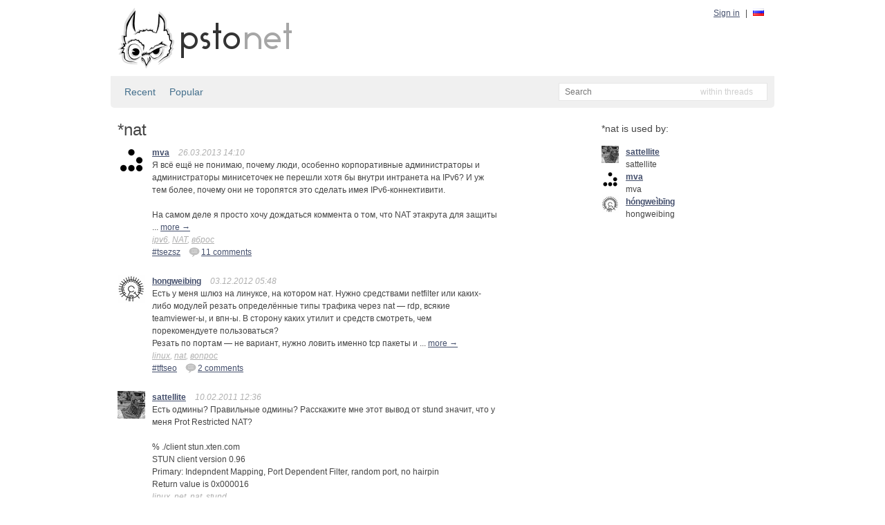

--- FILE ---
content_type: text/html; charset=utf-8
request_url: http://static.bitcheese.net/psto/psto.net/tag98e2-2.html?tag=nat
body_size: 3619
content:
<!DOCTYPE html>
<html xmlns="http://www.w3.org/1999/xhtml" xml:lang="ru" lang="ru">

<!-- Mirrored from psto.net/tag?tag=nat by HTTrack Website Copier/3.x [XR&CO'2010], Sat, 30 Mar 2013 00:55:53 GMT -->
<!-- Added by HTTrack --><meta http-equiv="content-type" content="text/html;charset=utf-8"><!-- /Added by HTTrack -->
<head>
    <meta http-equiv="Content-Type" content="text/html; charset=UTF-8"/>
    <title>*nat &mdash; psto.net</title>

    <link rel="icon" type="image/png" href="img/favicon.png"/>

    <link rel="stylesheet" type="text/css" href="css/default.css"/>
    <!--link rel="stylesheet" type="text/css" href="http://psto.net/css/dark.css"/-->

    
    <script type="text/javascript" src="js/jquery-1.4.3.min.js"></script>
    <script type="text/javascript" src="js/jquery.cookie.js"></script>
    <script type="text/javascript" src="js/dialog.js"></script>
    <script type="text/javascript">
        var settings = {host: 'psto.net'};
    </script>
    
    
    <script type="text/javascript" src="js/common.js"></script>

    
<script type="text/javascript" src="js/post.js"></script>

</head>
<body>
<div id="wrapper">
    <div id="header">
        <a href="http://psto.net/recent"><img id="logo" src="img/logo.png" alt="psto.net"/></a>
        <div id="user-panel">
            
            <a href="http://psto.net/login" id="login-link">Sign in</a> |
            <div id="lang">
                
                <a href="http://psto.net/switch?l=ru"><img src="img/l/ru.png" alt="ru"/></a>
                
                
                
            </div>
            
        </div>
    </div>

    
    <div id="sub-hinfo">
        <div id="tabs">
            
            <a href="http://psto.net/recent">Recent</a>
            <a href="top.html">Popular</a>
            
        </div>
                <div id="search">
            <form id="search-form" action="http://psto.net/search" method="get">
            <input type="text" name="text" id="text-input" class="empty" placeholder="Search" />
            <input type="hidden" name="mode" id="mode-input" value="posts"/>
            </form>
            <div id="mode">
            </div>
            <ul id="modes">
                <li data-value="posts">within threads</li>
                <li data-value="tags">within tags</li>
                <li data-value="users">within users</li>
            </ul>
        </div>

    </div>


    <div id="content">
    
    <div id="content-left">
        <h1>*nat</h1>
        
        
    
    
    <div class="post">
        <a href="../mva.psto.net/index.html"><img class="avatar a40" src="img/a/40/mva.png" alt=""/></a>
        <div class="cont">
            <a class="name" href="../mva.psto.net/index.html" title="mva">mva</a>
            
            <span class="info">26.03.2013 14:10</span><span class="info"></span>

            <p>Я всё ещё не понимаю, почему люди, особенно корпоративные администраторы и администраторы минисеточек не перешли хотя бы внутри интранета на IPv6? И уж тем более, почему они не торопятся это сделать имея IPv6-коннективити.<br/><br/>На самом деле я просто хочу дождаться коммента о том, что NAT этакрута для защиты ... <a href="../mva.psto.net/tsezsz.html">more&nbsp;&rarr;</a></p>
            
            <div class="tags">
                
                <a href="tag3471.html?tag=ipv6">ipv6</a>, 
                
                <a href="tag9d52.html?tag=NAT">NAT</a>, 
                
                <a href="tag4b01.html?tag=вброс">вброс</a>
                
            </div>
            <div class="actions">
                <div class="post-id"><a href="../mva.psto.net/tsezsz.html">#tsezsz</a></div>
                
                <a href="../mva.psto.net/tsezsz.html" title="Add comment"><img src="img/reply.png" alt="re"/>11 comments</a>
                
                
            </div>
        </div>
    </div>
    

    
    
    <div class="post">
        <a href="../hongweibing.psto.net/index.html"><img class="avatar a40" src="img/a/40/hongweibing.png" alt=""/></a>
        <div class="cont">
            <a class="name" href="../hongweibing.psto.net/index.html" title="hóngweìbīng">hongweibing</a>
            
            <span class="info">03.12.2012 05:48</span><span class="info"></span>

            <p>Есть у меня шлюз на линуксе, на котором нат. Нужно средствами netfilter или каких-либо модулей резать определённые типы трафика через nat &mdash; rdp, всякие teamviewer-ы, и впн-ы. В сторону каких утилит и средств смотреть, чем порекомендуете пользоваться?<br/>Резать по портам &mdash; не вариант, нужно ловить именно tcp пакеты и ... <a href="../hongweibing.psto.net/tftseo.html">more&nbsp;&rarr;</a></p>
            
            <div class="tags">
                
                <a href="tag6d29.html?tag=linux">linux</a>, 
                
                <a href="tag98e2-2.html?tag=nat">nat</a>, 
                
                <a href="tag412a.html?tag=вопрос">вопрос</a>
                
            </div>
            <div class="actions">
                <div class="post-id"><a href="../hongweibing.psto.net/tftseo.html">#tftseo</a></div>
                
                <a href="../hongweibing.psto.net/tftseo.html" title="Add comment"><img src="img/reply.png" alt="re"/>2 comments</a>
                
                
            </div>
        </div>
    </div>
    

    
    
    <div class="post">
        <a href="../sattellite.psto.net/index.html"><img class="avatar a40" src="img/a/40/sattellite.png" alt=""/></a>
        <div class="cont">
            <a class="name" href="../sattellite.psto.net/index.html" title="sattellite">sattellite</a>
            
            <span class="info">10.02.2011 12:36</span><span class="info"></span>

            <p>Есть одмины? Правильные одмины? Расскажите мне этот вывод от stund значит, что у меня Prot Restricted NAT?<br/><br/>% ./client stun.xten.com<br/>STUN client version 0.96<br/>Primary: Indepndent Mapping, Port Dependent Filter, random port, no hairpin	<br/>Return value is 0x000016</p>
            
            <div class="tags">
                
                <a href="tag6d29.html?tag=linux">linux</a>, 
                
                <a href="tagf5dc.html?tag=net">net</a>, 
                
                <a href="tag98e2-2.html?tag=nat">nat</a>, 
                
                <a href="tag38fc.html?tag=stund">stund</a>
                
            </div>
            <div class="actions">
                <div class="post-id"><a href="../sattellite.psto.net/hfhft.html">#hfhft</a></div>
                
                <a href="../sattellite.psto.net/hfhft.html" title="Add comment"><img src="img/reply.png" alt="re"/>add comment</a>
                
                
            </div>
        </div>
    </div>
    


        
        <div class="pager">
            
            
        </div>
        
        
    </div>

    <div id="content-right"><div>
        
        
        <h2>*nat is used by:</h1>
        
        <div class="user">
            <a href="../sattellite.psto.net/index.html"><img class="avatar a25" src="img/a/25/sattellite.png"/></a>
            <div class="info">
                <a class="name" href="../sattellite.psto.net/index.html">sattellite</a>
                <p>sattellite</p>
            </div>
        </div>
        
        <div class="user">
            <a href="../mva.psto.net/index.html"><img class="avatar a25" src="img/a/25/mva.png"/></a>
            <div class="info">
                <a class="name" href="../mva.psto.net/index.html">mva</a>
                <p>mva</p>
            </div>
        </div>
        
        <div class="user">
            <a href="../hongweibing.psto.net/index.html"><img class="avatar a25" src="img/a/25/hongweibing.png"/></a>
            <div class="info">
                <a class="name" href="../hongweibing.psto.net/index.html">hóngweìbīng</a>
                <p>hongweibing</p>
            </div>
        </div>
        
    </div></div>

    </div>

</div>
<div id="footer">
    <div id="menu">
        <a href="index.html">Start page</a> |
        <a href="about.html">About psto</a> |
        <a href="../psto.psto.net/index.html">Blog</a> |
        <!--a href="http://psto.net/tos">TOS</a> |-->
        <a href="donate.html">Donate</a> |
        <a href="help/bot.html">Help</a> |
        <a href="http://psto.net/switch?p=1">PDA version</a>
        
        <div style="float: right">
        <script type="text/javascript">
            reformal_wdg_w    = "713";
            reformal_wdg_h    = "460";
            reformal_wdg_domain    = "psto";
            reformal_wdg_mode    = 1;
            reformal_wdg_title   = "Psto.net";
            reformal_wdg_ltitle  = "Оставьте свой отзыв";
            reformal_wdg_lfont   = "Verdana, Geneva, sans-serif";
            reformal_wdg_lsize   = "12px";
            reformal_wdg_color   = "#ffffff";
            reformal_wdg_bcolor  = "#516683";
            reformal_wdg_tcolor  = "#FFFFFF";
            reformal_wdg_align   = "left";
            reformal_wdg_charset = "utf-8";
            reformal_wdg_waction = 1;
            reformal_wdg_vcolor  = "#9FCE54";
            reformal_wdg_cmline  = "#E0E0E0";
            reformal_wdg_glcolor  = "#105895";
            reformal_wdg_tbcolor  = "#FFFFFF";
            reformal_wdg_tcolor_aw4  = "#3F4543";
             
            reformal_wdg_bimage = "http://psto.net/7688f5685f7701e97daa5497d3d9c745.png";
             
            </script>

            <script type="text/javascript" language="JavaScript" src="http://reformal.ru/tabn2v4.js?charset=utf-8"></script><noscript><a href="http://psto.reformal.ru/">Psto.net feedback</a> <a href="http://reformal.ru/">на платформе <img src="http://widget.reformal.ru/i/reformal_ru.png" /></a></noscript>
            </div>
            
    </div>
    <div id="copyright">
        &copy; 2010 <a href="index.html">Psto</a> team
    </div>
</div>










<script type="text/javascript">

  var _gaq = _gaq || [];
  _gaq.push(['_setAccount', 'UA-20332273-1']);
  _gaq.push(['_setDomainName', '.psto.net']);
  _gaq.push(['_trackPageview']);

  (function() {
    var ga = document.createElement('script'); ga.type = 'text/javascript'; ga.async = true;
    ga.src = ('https:' == document.location.protocol ? 'https://ssl' : 'http://www') + '.google-analytics.com/ga.js';
    var s = document.getElementsByTagName('script')[0]; s.parentNode.insertBefore(ga, s);
  })();

</script>


</body>

<!-- Mirrored from psto.net/tag?tag=nat by HTTrack Website Copier/3.x [XR&CO'2010], Sat, 30 Mar 2013 00:55:53 GMT -->
<!-- Added by HTTrack --><meta http-equiv="content-type" content="text/html;charset=utf-8"><!-- /Added by HTTrack -->
</html>
